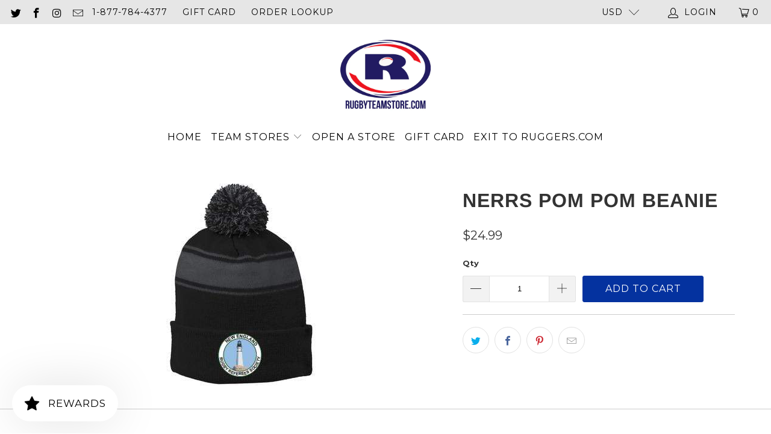

--- FILE ---
content_type: text/plain; charset=utf-8
request_url: https://sp-micro-proxy.b-cdn.net/micro?unique_id=rugby-team-stores-by-ruggers-rugby-supply.myshopify.com
body_size: 2545
content:
{"site":{"free_plan_limit_reached":false,"billing_status":null,"billing_active":true,"pricing_plan_required":false,"settings":{"proof_mobile_position":"Bottom","proof_desktop_position":"Bottom Right","proof_pop_size":"default","proof_start_delay_time":5,"proof_time_between":3,"proof_display_time":6,"proof_visible":false,"proof_cycle":true,"proof_mobile_enabled":true,"proof_desktop_enabled":true,"proof_tablet_enabled":true,"proof_locale":"en","proof_show_powered_by":false},"site_integrations":[{"id":"226143","enabled":true,"integration":{"name":"Shopify Add To Cart","handle":"shopify_storefront_add_to_cart","pro":false},"settings":{"proof_onclick_new_tab":null,"proof_exclude_pages":null,"proof_include_pages":[],"proof_display_pages_mode":"excluded","proof_minimum_activity_sessions":null,"proof_height":110,"proof_bottom":10,"proof_top":10,"proof_right":10,"proof_left":10,"proof_background_color":"#fff","proof_background_image_url":"","proof_font_color":"#333","proof_border_radius":9999,"proof_padding_top":0,"proof_padding_bottom":0,"proof_padding_left":8,"proof_padding_right":16,"proof_icon_color":null,"proof_icon_background_color":null,"proof_hours_before_obscure":48,"proof_minimum_review_rating":5,"proof_highlights_color":"#fdcb6e","proof_display_review":true,"proof_show_review_on_hover":true,"proof_summary_time_range":1440,"proof_summary_minimum_count":10,"proof_show_media":false,"proof_show_message":false,"proof_media_url":null,"proof_media_position":null,"proof_nudge_click_url":null,"proof_icon_url":null,"proof_icon_mode":null,"proof_icon_enabled":false},"template":{"id":"15178","body":{"top":"Someone in {{city}}, {{province}} {{country}}","middle":"Added to Cart {{product_title}}"},"raw_body":"<top>Someone in {{city}}, {{province}} {{country}}</top><middle>Added to Cart {{product_title}}</middle>"}},{"id":"226144","enabled":true,"integration":{"name":"Shopify Purchase","handle":"shopify_api_purchase","pro":false},"settings":{"proof_onclick_new_tab":null,"proof_exclude_pages":null,"proof_include_pages":[],"proof_display_pages_mode":"excluded","proof_minimum_activity_sessions":null,"proof_height":110,"proof_bottom":10,"proof_top":10,"proof_right":10,"proof_left":10,"proof_background_color":"#fff","proof_background_image_url":"","proof_font_color":"#333","proof_border_radius":9999,"proof_padding_top":0,"proof_padding_bottom":0,"proof_padding_left":8,"proof_padding_right":16,"proof_icon_color":null,"proof_icon_background_color":null,"proof_hours_before_obscure":48,"proof_minimum_review_rating":5,"proof_highlights_color":"#fdcb6e","proof_display_review":true,"proof_show_review_on_hover":true,"proof_summary_time_range":1440,"proof_summary_minimum_count":10,"proof_show_media":false,"proof_show_message":false,"proof_media_url":null,"proof_media_position":null,"proof_nudge_click_url":null,"proof_icon_url":null,"proof_icon_mode":null,"proof_icon_enabled":false},"template":{"id":"4","body":{"top":"{{first_name}} in {{city}}, {{province}} {{country}}","middle":"Purchased {{product_title}}"},"raw_body":"<top>{{first_name}} in {{city}}, {{province}} {{country}}</top><middle>Purchased {{product_title}}</middle>","locale":"en"}}],"events":[{"id":"244300355","created_at":"2026-01-22T12:48:12.662Z","variables":{"first_name":"Someone","city":"Mount Kisco","province":"New York","province_code":"NY","country":"United States","country_code":"US","product_title":"NERRS Challenge Coin"},"click_url":"https://rugbyteamstore.com/products/nerrs-challenge-coin","image_url":"https://cdn.shopify.com/s/files/1/2142/9341/files/Coin-Front.gif?v=1720708411","product":{"id":"60549138","product_id":"9628252832063","title":"NERRS Challenge Coin","created_at":"2024-07-10T18:37:32.000Z","updated_at":"2026-01-02T17:12:29.022Z","published_at":"2024-07-10T18:37:32.000Z"},"site_integration":{"id":"226143","enabled":true,"integration":{"name":"Shopify Add To Cart","handle":"shopify_storefront_add_to_cart","pro":false},"template":{"id":"15178","body":{"top":"Someone in {{city}}, {{province}} {{country}}","middle":"Added to Cart {{product_title}}"},"raw_body":"<top>Someone in {{city}}, {{province}} {{country}}</top><middle>Added to Cart {{product_title}}</middle>"}}},{"id":"244282089","created_at":"2026-01-22T02:16:05.000Z","variables":{"first_name":"Someone","city":"WEST HAVEN","province":"Connecticut","province_code":"CT","country":"United States","country_code":"US","product_title":"Ct. Grey Barrel Bag"},"click_url":"https://rugbyteamstore.com/products/ct-grey-barrel-bag","image_url":"https://cdn.shopify.com/s/files/1/2142/9341/files/Bag-Mock-UP.png?v=1768667265","product":{"id":"65544749","product_id":"10205869867327","title":"Ct. Grey Barrel Bag","created_at":"2026-01-17T16:27:00.585Z","updated_at":"2026-01-22T02:16:15.059Z","published_at":"2026-01-17T16:26:57.000Z"},"site_integration":{"id":"226144","enabled":true,"integration":{"name":"Shopify Purchase","handle":"shopify_api_purchase","pro":false},"template":{"id":"4","body":{"top":"{{first_name}} in {{city}}, {{province}} {{country}}","middle":"Purchased {{product_title}}"},"raw_body":"<top>{{first_name}} in {{city}}, {{province}} {{country}}</top><middle>Purchased {{product_title}}</middle>","locale":"en"}}},{"id":"244281975","created_at":"2026-01-22T02:12:42.309Z","variables":{"first_name":"Someone","city":"West Haven","province":"Connecticut","province_code":"CT","country":"United States","country_code":"US","product_title":"Ct. Grey Barrel Bag"},"click_url":"https://rugbyteamstore.com/products/ct-grey-barrel-bag","image_url":"https://cdn.shopify.com/s/files/1/2142/9341/files/Bag-Mock-UP.png?v=1768667265","product":{"id":"65544749","product_id":"10205869867327","title":"Ct. Grey Barrel Bag","created_at":"2026-01-17T16:27:00.585Z","updated_at":"2026-01-22T02:16:15.059Z","published_at":"2026-01-17T16:26:57.000Z"},"site_integration":{"id":"226143","enabled":true,"integration":{"name":"Shopify Add To Cart","handle":"shopify_storefront_add_to_cart","pro":false},"template":{"id":"15178","body":{"top":"Someone in {{city}}, {{province}} {{country}}","middle":"Added to Cart {{product_title}}"},"raw_body":"<top>Someone in {{city}}, {{province}} {{country}}</top><middle>Added to Cart {{product_title}}</middle>"}}},{"id":"244277710","created_at":"2026-01-22T00:26:13.000Z","variables":{"first_name":"Someone","city":"Huntingtown","province":"Maryland","province_code":"MD","country":"United States","country_code":"US","product_title":"Ct. Grey Barrel Bag"},"click_url":"https://rugbyteamstore.com/products/ct-grey-barrel-bag","image_url":"https://cdn.shopify.com/s/files/1/2142/9341/files/Bag-Mock-UP.png?v=1768667265","product":{"id":"65544749","product_id":"10205869867327","title":"Ct. Grey Barrel Bag","created_at":"2026-01-17T16:27:00.585Z","updated_at":"2026-01-22T02:16:15.059Z","published_at":"2026-01-17T16:26:57.000Z"},"site_integration":{"id":"226144","enabled":true,"integration":{"name":"Shopify Purchase","handle":"shopify_api_purchase","pro":false},"template":{"id":"4","body":{"top":"{{first_name}} in {{city}}, {{province}} {{country}}","middle":"Purchased {{product_title}}"},"raw_body":"<top>{{first_name}} in {{city}}, {{province}} {{country}}</top><middle>Purchased {{product_title}}</middle>","locale":"en"}}},{"id":"244277677","created_at":"2026-01-22T00:25:33.103Z","variables":{"first_name":"Someone","city":"Silver Spring","province":"Maryland","province_code":"MD","country":"United States","country_code":"US","product_title":"Ct. Grey Barrel Bag"},"click_url":"https://rugbyteamstore.com/products/ct-grey-barrel-bag","image_url":"https://cdn.shopify.com/s/files/1/2142/9341/files/Bag-Mock-UP.png?v=1768667265","product":{"id":"65544749","product_id":"10205869867327","title":"Ct. Grey Barrel Bag","created_at":"2026-01-17T16:27:00.585Z","updated_at":"2026-01-22T02:16:15.059Z","published_at":"2026-01-17T16:26:57.000Z"},"site_integration":{"id":"226143","enabled":true,"integration":{"name":"Shopify Add To Cart","handle":"shopify_storefront_add_to_cart","pro":false},"template":{"id":"15178","body":{"top":"Someone in {{city}}, {{province}} {{country}}","middle":"Added to Cart {{product_title}}"},"raw_body":"<top>Someone in {{city}}, {{province}} {{country}}</top><middle>Added to Cart {{product_title}}</middle>"}}},{"id":"244273233","created_at":"2026-01-21T22:10:27.000Z","variables":{"first_name":"Someone","city":"West Hartford","province":"Connecticut","province_code":"CT","country":"United States","country_code":"US","product_title":"Ct. Grey Barrel Bag"},"click_url":"https://rugbyteamstore.com/products/ct-grey-barrel-bag","image_url":"https://cdn.shopify.com/s/files/1/2142/9341/files/Bag-Mock-UP.png?v=1768667265","product":{"id":"65544749","product_id":"10205869867327","title":"Ct. Grey Barrel Bag","created_at":"2026-01-17T16:27:00.585Z","updated_at":"2026-01-22T02:16:15.059Z","published_at":"2026-01-17T16:26:57.000Z"},"site_integration":{"id":"226144","enabled":true,"integration":{"name":"Shopify Purchase","handle":"shopify_api_purchase","pro":false},"template":{"id":"4","body":{"top":"{{first_name}} in {{city}}, {{province}} {{country}}","middle":"Purchased {{product_title}}"},"raw_body":"<top>{{first_name}} in {{city}}, {{province}} {{country}}</top><middle>Purchased {{product_title}}</middle>","locale":"en"}}},{"id":"244273157","created_at":"2026-01-21T22:07:47.185Z","variables":{"first_name":"Someone","city":"Lebanon","province":"New Hampshire","province_code":"NH","country":"United States","country_code":"US","product_title":"Ct. Grey Barrel Bag"},"click_url":"https://rugbyteamstore.com/products/ct-grey-barrel-bag","image_url":"https://cdn.shopify.com/s/files/1/2142/9341/files/Bag-Mock-UP.png?v=1768667265","product":{"id":"65544749","product_id":"10205869867327","title":"Ct. Grey Barrel Bag","created_at":"2026-01-17T16:27:00.585Z","updated_at":"2026-01-22T02:16:15.059Z","published_at":"2026-01-17T16:26:57.000Z"},"site_integration":{"id":"226143","enabled":true,"integration":{"name":"Shopify Add To Cart","handle":"shopify_storefront_add_to_cart","pro":false},"template":{"id":"15178","body":{"top":"Someone in {{city}}, {{province}} {{country}}","middle":"Added to Cart {{product_title}}"},"raw_body":"<top>Someone in {{city}}, {{province}} {{country}}</top><middle>Added to Cart {{product_title}}</middle>"}}},{"id":"244271071","created_at":"2026-01-21T21:12:24.932Z","variables":{"first_name":"Someone","city":"Old Lyme","province":"Connecticut","province_code":"CT","country":"United States","country_code":"US","product_title":"Ct. Grey Barrel Bag"},"click_url":"https://rugbyteamstore.com/products/ct-grey-barrel-bag","image_url":"https://cdn.shopify.com/s/files/1/2142/9341/files/Bag-Mock-UP.png?v=1768667265","product":{"id":"65544749","product_id":"10205869867327","title":"Ct. Grey Barrel Bag","created_at":"2026-01-17T16:27:00.585Z","updated_at":"2026-01-22T02:16:15.059Z","published_at":"2026-01-17T16:26:57.000Z"},"site_integration":{"id":"226143","enabled":true,"integration":{"name":"Shopify Add To Cart","handle":"shopify_storefront_add_to_cart","pro":false},"template":{"id":"15178","body":{"top":"Someone in {{city}}, {{province}} {{country}}","middle":"Added to Cart {{product_title}}"},"raw_body":"<top>Someone in {{city}}, {{province}} {{country}}</top><middle>Added to Cart {{product_title}}</middle>"}}},{"id":"244270232","created_at":"2026-01-21T20:50:21.000Z","variables":{"first_name":"Someone","city":"Lexington","province":"Kentucky","province_code":"KY","country":"United States","country_code":"US","product_title":"UK Waterproof Tracksuit"},"click_url":"https://rugbyteamstore.com/products/uk-waterproof-tracksuit","image_url":"https://cdn.shopify.com/s/files/1/2142/9341/files/UKBlackJacket.png?v=1768513297","product":{"id":"65539169","product_id":"10204893708607","title":"UK Waterproof Tracksuit","created_at":"2026-01-15T21:40:48.338Z","updated_at":"2026-01-21T20:50:28.174Z","published_at":"2026-01-15T21:40:44.000Z"},"site_integration":{"id":"226144","enabled":true,"integration":{"name":"Shopify Purchase","handle":"shopify_api_purchase","pro":false},"template":{"id":"4","body":{"top":"{{first_name}} in {{city}}, {{province}} {{country}}","middle":"Purchased {{product_title}}"},"raw_body":"<top>{{first_name}} in {{city}}, {{province}} {{country}}</top><middle>Purchased {{product_title}}</middle>","locale":"en"}}},{"id":"244270171","created_at":"2026-01-21T20:49:05.771Z","variables":{"first_name":"Someone","city":"Indianapolis","province":"Indiana","province_code":"IN","country":"United States","country_code":"US","product_title":"UK Waterproof Tracksuit"},"click_url":"https://rugbyteamstore.com/products/uk-waterproof-tracksuit","image_url":"https://cdn.shopify.com/s/files/1/2142/9341/files/UKBlackJacket.png?v=1768513297","product":{"id":"65539169","product_id":"10204893708607","title":"UK Waterproof Tracksuit","created_at":"2026-01-15T21:40:48.338Z","updated_at":"2026-01-21T20:50:28.174Z","published_at":"2026-01-15T21:40:44.000Z"},"site_integration":{"id":"226143","enabled":true,"integration":{"name":"Shopify Add To Cart","handle":"shopify_storefront_add_to_cart","pro":false},"template":{"id":"15178","body":{"top":"Someone in {{city}}, {{province}} {{country}}","middle":"Added to Cart {{product_title}}"},"raw_body":"<top>Someone in {{city}}, {{province}} {{country}}</top><middle>Added to Cart {{product_title}}</middle>"}}},{"id":"244269846","created_at":"2026-01-21T20:41:23.000Z","variables":{"first_name":"Someone","city":"Commack","province":"New York","province_code":"NY","country":"United States","country_code":"US","product_title":"Ct. Grey Barrel Bag"},"click_url":"https://rugbyteamstore.com/products/ct-grey-barrel-bag","image_url":"https://cdn.shopify.com/s/files/1/2142/9341/files/Bag-Mock-UP.png?v=1768667265","product":{"id":"65544749","product_id":"10205869867327","title":"Ct. Grey Barrel Bag","created_at":"2026-01-17T16:27:00.585Z","updated_at":"2026-01-22T02:16:15.059Z","published_at":"2026-01-17T16:26:57.000Z"},"site_integration":{"id":"226144","enabled":true,"integration":{"name":"Shopify Purchase","handle":"shopify_api_purchase","pro":false},"template":{"id":"4","body":{"top":"{{first_name}} in {{city}}, {{province}} {{country}}","middle":"Purchased {{product_title}}"},"raw_body":"<top>{{first_name}} in {{city}}, {{province}} {{country}}</top><middle>Purchased {{product_title}}</middle>","locale":"en"}}},{"id":"244269767","created_at":"2026-01-21T20:39:24.908Z","variables":{"first_name":"Someone","city":"Commack","province":"New York","province_code":"NY","country":"United States","country_code":"US","product_title":"Ct. Grey Barrel Bag"},"click_url":"https://rugbyteamstore.com/products/ct-grey-barrel-bag","image_url":"https://cdn.shopify.com/s/files/1/2142/9341/files/Bag-Mock-UP.png?v=1768667265","product":{"id":"65544749","product_id":"10205869867327","title":"Ct. Grey Barrel Bag","created_at":"2026-01-17T16:27:00.585Z","updated_at":"2026-01-22T02:16:15.059Z","published_at":"2026-01-17T16:26:57.000Z"},"site_integration":{"id":"226143","enabled":true,"integration":{"name":"Shopify Add To Cart","handle":"shopify_storefront_add_to_cart","pro":false},"template":{"id":"15178","body":{"top":"Someone in {{city}}, {{province}} {{country}}","middle":"Added to Cart {{product_title}}"},"raw_body":"<top>Someone in {{city}}, {{province}} {{country}}</top><middle>Added to Cart {{product_title}}</middle>"}}},{"id":"244269695","created_at":"2026-01-21T20:37:36.000Z","variables":{"first_name":"Someone","city":"OCEANSIDE","province":"New York","province_code":"NY","country":"United States","country_code":"US","product_title":"Ct. Grey Barrel Bag"},"click_url":"https://rugbyteamstore.com/products/ct-grey-barrel-bag","image_url":"https://cdn.shopify.com/s/files/1/2142/9341/files/Bag-Mock-UP.png?v=1768667265","product":{"id":"65544749","product_id":"10205869867327","title":"Ct. Grey Barrel Bag","created_at":"2026-01-17T16:27:00.585Z","updated_at":"2026-01-22T02:16:15.059Z","published_at":"2026-01-17T16:26:57.000Z"},"site_integration":{"id":"226144","enabled":true,"integration":{"name":"Shopify Purchase","handle":"shopify_api_purchase","pro":false},"template":{"id":"4","body":{"top":"{{first_name}} in {{city}}, {{province}} {{country}}","middle":"Purchased {{product_title}}"},"raw_body":"<top>{{first_name}} in {{city}}, {{province}} {{country}}</top><middle>Purchased {{product_title}}</middle>","locale":"en"}}},{"id":"244269627","created_at":"2026-01-21T20:35:33.966Z","variables":{"first_name":"Someone","city":"Yorktown Heights","province":"New York","province_code":"NY","country":"United States","country_code":"US","product_title":"Ct. Grey Barrel Bag"},"click_url":"https://rugbyteamstore.com/products/ct-grey-barrel-bag","image_url":"https://cdn.shopify.com/s/files/1/2142/9341/files/Bag-Mock-UP.png?v=1768667265","product":{"id":"65544749","product_id":"10205869867327","title":"Ct. Grey Barrel Bag","created_at":"2026-01-17T16:27:00.585Z","updated_at":"2026-01-22T02:16:15.059Z","published_at":"2026-01-17T16:26:57.000Z"},"site_integration":{"id":"226143","enabled":true,"integration":{"name":"Shopify Add To Cart","handle":"shopify_storefront_add_to_cart","pro":false},"template":{"id":"15178","body":{"top":"Someone in {{city}}, {{province}} {{country}}","middle":"Added to Cart {{product_title}}"},"raw_body":"<top>Someone in {{city}}, {{province}} {{country}}</top><middle>Added to Cart {{product_title}}</middle>"}}},{"id":"244269448","created_at":"2026-01-21T20:29:49.373Z","variables":{"first_name":"Someone","city":"Rumford","province":"Rhode Island","province_code":"RI","country":"United States","country_code":"US","product_title":"Ct. Grey Barrel Bag"},"click_url":"https://rugbyteamstore.com/products/ct-grey-barrel-bag","image_url":"https://cdn.shopify.com/s/files/1/2142/9341/files/Bag-Mock-UP.png?v=1768667265","product":{"id":"65544749","product_id":"10205869867327","title":"Ct. Grey Barrel Bag","created_at":"2026-01-17T16:27:00.585Z","updated_at":"2026-01-22T02:16:15.059Z","published_at":"2026-01-17T16:26:57.000Z"},"site_integration":{"id":"226143","enabled":true,"integration":{"name":"Shopify Add To Cart","handle":"shopify_storefront_add_to_cart","pro":false},"template":{"id":"15178","body":{"top":"Someone in {{city}}, {{province}} {{country}}","middle":"Added to Cart {{product_title}}"},"raw_body":"<top>Someone in {{city}}, {{province}} {{country}}</top><middle>Added to Cart {{product_title}}</middle>"}}},{"id":"244269306","created_at":"2026-01-21T20:25:31.000Z","variables":{"first_name":"Someone","city":"East Hampton","province":"New York","province_code":"NY","country":"United States","country_code":"US","product_title":"Ct. Grey Barrel Bag"},"click_url":"https://rugbyteamstore.com/products/ct-grey-barrel-bag","image_url":"https://cdn.shopify.com/s/files/1/2142/9341/files/Bag-Mock-UP.png?v=1768667265","product":{"id":"65544749","product_id":"10205869867327","title":"Ct. Grey Barrel Bag","created_at":"2026-01-17T16:27:00.585Z","updated_at":"2026-01-22T02:16:15.059Z","published_at":"2026-01-17T16:26:57.000Z"},"site_integration":{"id":"226144","enabled":true,"integration":{"name":"Shopify Purchase","handle":"shopify_api_purchase","pro":false},"template":{"id":"4","body":{"top":"{{first_name}} in {{city}}, {{province}} {{country}}","middle":"Purchased {{product_title}}"},"raw_body":"<top>{{first_name}} in {{city}}, {{province}} {{country}}</top><middle>Purchased {{product_title}}</middle>","locale":"en"}}},{"id":"244269285","created_at":"2026-01-21T20:24:52.961Z","variables":{"first_name":"Someone","city":"New York","province":"New York","province_code":"NY","country":"United States","country_code":"US","product_title":"Ct. Grey Barrel Bag"},"click_url":"https://rugbyteamstore.com/products/ct-grey-barrel-bag","image_url":"https://cdn.shopify.com/s/files/1/2142/9341/files/Bag-Mock-UP.png?v=1768667265","product":{"id":"65544749","product_id":"10205869867327","title":"Ct. Grey Barrel Bag","created_at":"2026-01-17T16:27:00.585Z","updated_at":"2026-01-22T02:16:15.059Z","published_at":"2026-01-17T16:26:57.000Z"},"site_integration":{"id":"226143","enabled":true,"integration":{"name":"Shopify Add To Cart","handle":"shopify_storefront_add_to_cart","pro":false},"template":{"id":"15178","body":{"top":"Someone in {{city}}, {{province}} {{country}}","middle":"Added to Cart {{product_title}}"},"raw_body":"<top>Someone in {{city}}, {{province}} {{country}}</top><middle>Added to Cart {{product_title}}</middle>"}}},{"id":"244269173","created_at":"2026-01-21T20:21:56.000Z","variables":{"first_name":"Someone","city":"Memphis","province":"Tennessee","province_code":"TN","country":"United States","country_code":"US","product_title":"Ct. Gret KooGa Tempest Waterproof Parka"},"click_url":"https://rugbyteamstore.com/products/ct-gret-kooga-tempest-waterproof-parka","image_url":"https://cdn.shopify.com/s/files/1/2142/9341/files/Coat-1_c19fa34d-4c5a-4e24-950d-3d5272281293.jpg?v=1768673791","product":{"id":"65544830","product_id":"10205897031999","title":"Ct. Gret KooGa Tempest Waterproof Parka","created_at":"2026-01-17T18:05:34.108Z","updated_at":"2026-01-21T20:22:08.399Z","published_at":"2026-01-17T18:05:31.000Z"},"site_integration":{"id":"226144","enabled":true,"integration":{"name":"Shopify Purchase","handle":"shopify_api_purchase","pro":false},"template":{"id":"4","body":{"top":"{{first_name}} in {{city}}, {{province}} {{country}}","middle":"Purchased {{product_title}}"},"raw_body":"<top>{{first_name}} in {{city}}, {{province}} {{country}}</top><middle>Purchased {{product_title}}</middle>","locale":"en"}}},{"id":"244269118","created_at":"2026-01-21T20:19:51.170Z","variables":{"first_name":"Someone","city":"Lawrenceville","province":"Georgia","province_code":"GA","country":"United States","country_code":"US","product_title":"Ct. Gret KooGa Tempest Waterproof Parka"},"click_url":"https://rugbyteamstore.com/products/ct-gret-kooga-tempest-waterproof-parka","image_url":"https://cdn.shopify.com/s/files/1/2142/9341/files/Coat-1_c19fa34d-4c5a-4e24-950d-3d5272281293.jpg?v=1768673791","product":{"id":"65544830","product_id":"10205897031999","title":"Ct. Gret KooGa Tempest Waterproof Parka","created_at":"2026-01-17T18:05:34.108Z","updated_at":"2026-01-21T20:22:08.399Z","published_at":"2026-01-17T18:05:31.000Z"},"site_integration":{"id":"226143","enabled":true,"integration":{"name":"Shopify Add To Cart","handle":"shopify_storefront_add_to_cart","pro":false},"template":{"id":"15178","body":{"top":"Someone in {{city}}, {{province}} {{country}}","middle":"Added to Cart {{product_title}}"},"raw_body":"<top>Someone in {{city}}, {{province}} {{country}}</top><middle>Added to Cart {{product_title}}</middle>"}}},{"id":"244269004","created_at":"2026-01-21T20:16:56.883Z","variables":{"first_name":"Someone","city":"Smithtown","province":"New York","province_code":"NY","country":"United States","country_code":"US","product_title":"Ct. Grey Barrel Bag"},"click_url":"https://rugbyteamstore.com/products/ct-grey-barrel-bag","image_url":"https://cdn.shopify.com/s/files/1/2142/9341/files/Bag-Mock-UP.png?v=1768667265","product":{"id":"65544749","product_id":"10205869867327","title":"Ct. Grey Barrel Bag","created_at":"2026-01-17T16:27:00.585Z","updated_at":"2026-01-22T02:16:15.059Z","published_at":"2026-01-17T16:26:57.000Z"},"site_integration":{"id":"226143","enabled":true,"integration":{"name":"Shopify Add To Cart","handle":"shopify_storefront_add_to_cart","pro":false},"template":{"id":"15178","body":{"top":"Someone in {{city}}, {{province}} {{country}}","middle":"Added to Cart {{product_title}}"},"raw_body":"<top>Someone in {{city}}, {{province}} {{country}}</top><middle>Added to Cart {{product_title}}</middle>"}}},{"id":"244268937","created_at":"2026-01-21T20:15:18.000Z","variables":{"first_name":"Someone","city":"Huntington","province":"West Virginia","province_code":"WV","country":"United States","country_code":"US","product_title":"Ct. Grey Barrel Bag"},"click_url":"https://rugbyteamstore.com/products/ct-grey-barrel-bag","image_url":"https://cdn.shopify.com/s/files/1/2142/9341/files/Bag-Mock-UP.png?v=1768667265","product":{"id":"65544749","product_id":"10205869867327","title":"Ct. Grey Barrel Bag","created_at":"2026-01-17T16:27:00.585Z","updated_at":"2026-01-22T02:16:15.059Z","published_at":"2026-01-17T16:26:57.000Z"},"site_integration":{"id":"226144","enabled":true,"integration":{"name":"Shopify Purchase","handle":"shopify_api_purchase","pro":false},"template":{"id":"4","body":{"top":"{{first_name}} in {{city}}, {{province}} {{country}}","middle":"Purchased {{product_title}}"},"raw_body":"<top>{{first_name}} in {{city}}, {{province}} {{country}}</top><middle>Purchased {{product_title}}</middle>","locale":"en"}}},{"id":"244268898","created_at":"2026-01-21T20:13:59.538Z","variables":{"first_name":"Someone","city":"Huntington","province":"West Virginia","province_code":"WV","country":"United States","country_code":"US","product_title":"Ct. Grey Barrel Bag"},"click_url":"https://rugbyteamstore.com/products/ct-grey-barrel-bag","image_url":"https://cdn.shopify.com/s/files/1/2142/9341/files/Bag-Mock-UP.png?v=1768667265","product":{"id":"65544749","product_id":"10205869867327","title":"Ct. Grey Barrel Bag","created_at":"2026-01-17T16:27:00.585Z","updated_at":"2026-01-22T02:16:15.059Z","published_at":"2026-01-17T16:26:57.000Z"},"site_integration":{"id":"226143","enabled":true,"integration":{"name":"Shopify Add To Cart","handle":"shopify_storefront_add_to_cart","pro":false},"template":{"id":"15178","body":{"top":"Someone in {{city}}, {{province}} {{country}}","middle":"Added to Cart {{product_title}}"},"raw_body":"<top>Someone in {{city}}, {{province}} {{country}}</top><middle>Added to Cart {{product_title}}</middle>"}}},{"id":"244268814","created_at":"2026-01-21T20:11:17.000Z","variables":{"first_name":"Someone","city":"Lewis Center","province":"Ohio","province_code":"OH","country":"United States","country_code":"US","product_title":"Ct. Grey Barrel Bag"},"click_url":"https://rugbyteamstore.com/products/ct-grey-barrel-bag","image_url":"https://cdn.shopify.com/s/files/1/2142/9341/files/Bag-Mock-UP.png?v=1768667265","product":{"id":"65544749","product_id":"10205869867327","title":"Ct. Grey Barrel Bag","created_at":"2026-01-17T16:27:00.585Z","updated_at":"2026-01-22T02:16:15.059Z","published_at":"2026-01-17T16:26:57.000Z"},"site_integration":{"id":"226144","enabled":true,"integration":{"name":"Shopify Purchase","handle":"shopify_api_purchase","pro":false},"template":{"id":"4","body":{"top":"{{first_name}} in {{city}}, {{province}} {{country}}","middle":"Purchased {{product_title}}"},"raw_body":"<top>{{first_name}} in {{city}}, {{province}} {{country}}</top><middle>Purchased {{product_title}}</middle>","locale":"en"}}},{"id":"244265623","created_at":"2026-01-21T18:37:09.710Z","variables":{"first_name":"Someone","city":"Owatonna","province":"Minnesota","province_code":"MN","country":"United States","country_code":"US","product_title":"UK Social Jersey"},"click_url":"https://rugbyteamstore.com/products/uk-social-jersey","image_url":"https://cdn.shopify.com/s/files/1/2142/9341/files/UKsocialjerseyblue.png?v=1768513649","product":{"id":"65539174","product_id":"10204894495039","title":"UK Social Jersey","created_at":"2026-01-15T21:44:10.993Z","updated_at":"2026-01-15T21:47:36.352Z","published_at":"2026-01-15T21:44:08.000Z"},"site_integration":{"id":"226143","enabled":true,"integration":{"name":"Shopify Add To Cart","handle":"shopify_storefront_add_to_cart","pro":false},"template":{"id":"15178","body":{"top":"Someone in {{city}}, {{province}} {{country}}","middle":"Added to Cart {{product_title}}"},"raw_body":"<top>Someone in {{city}}, {{province}} {{country}}</top><middle>Added to Cart {{product_title}}</middle>"}}},{"id":"244261265","created_at":"2026-01-21T16:33:40.071Z","variables":{"first_name":"Someone","city":"Fairburn","province":"Georgia","province_code":"GA","country":"United States","country_code":"US","product_title":"Old Breed Ball Cap"},"click_url":"https://rugbyteamstore.com/products/old-breed-ball-cap-1","image_url":"https://cdn.shopify.com/s/files/1/2142/9341/products/hat-old-breed-ball-cap-1.jpg?v=1573708314","product":{"id":"15679909","product_id":"4342359523374","title":"Old Breed Ball Cap","created_at":"2019-11-11T17:46:25.000Z","updated_at":"2025-10-16T11:04:31.563Z","published_at":"2019-11-11T17:46:25.000Z"},"site_integration":{"id":"226143","enabled":true,"integration":{"name":"Shopify Add To Cart","handle":"shopify_storefront_add_to_cart","pro":false},"template":{"id":"15178","body":{"top":"Someone in {{city}}, {{province}} {{country}}","middle":"Added to Cart {{product_title}}"},"raw_body":"<top>Someone in {{city}}, {{province}} {{country}}</top><middle>Added to Cart {{product_title}}</middle>"}}}]}}